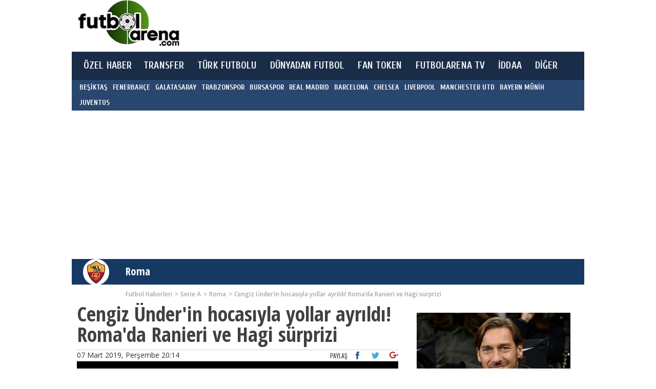

--- FILE ---
content_type: text/html; charset=UTF-8
request_url: https://www.futbolarena.com/roma/cengiz-underin-hocasiyla-yollar-ayrildi-romada-ranieri-ve-hagi-surprizi-367131h/
body_size: 10926
content:
  <!DOCTYPE html>
  <html xmlns="https://www.w3.org/1999/xhtml/" xml:lang="tr" lang="tr">
  <head>
  <meta charset="UTF-8"/>
  <meta name="viewport" content="width=device-width, initial-scale=1.0">
  <title>Cengiz Ünder'in hocasıyla yollar ayrıldı! Roma'da Ranieri ve Hagi sürprizi</title>
  <meta name="description" content="Cengiz Ünder'in takımı Roma'da teknik direktör Di Francesco'nun görevine son verildi. " /><meta name="revisit-after" content="1" /><meta name="robots" content="index,follow" /><meta name="robots" content="ALL" /><meta name="googlebot-news" content="index"><link rel="canonical" href="https://www.futbolarena.com/roma/cengiz-underin-hocasiyla-yollar-ayrildi-romada-ranieri-ve-hagi-surprizi-367131h/" /><link rel="amphtml" href="https://www.futbolarena.com/amp/roma/cengiz-underin-hocasiyla-yollar-ayrildi-romada-ranieri-ve-hagi-surprizi-367131h/"><meta name="keywords" content="Roma,Cengiz Ünder,Di Francesco" />
  <meta name="news_keywords" content="Roma,Cengiz Ünder,Di Francesco" />
  <meta http-equiv="X-UA-Compatible" content="IE=Edge" /> 
  <meta http-equiv="cache-control" content="no-cache" />
  <meta http-equiv="pragma" content="no-cache" />
  <meta http-equiv="Expires" content="-1">
  <meta property="fb:app_id" content="493031940713808" />
  <meta property="fb:pages" content="493031940713808" /><meta name="Publisher" content="Futbolarena.com" /><meta property="og:site_name" content="FutbolArena"/>
<meta property="og:title" content="Cengiz Ünder'in hocasıyla yollar ayrıldı! Roma'da Ranieri ve Hagi sürprizi"/>
<meta property="og:url" content="https://www.futbolarena.com//roma/cengiz-underin-hocasiyla-yollar-ayrildi-romada-ranieri-ve-hagi-surprizi-367131h/"/>
<meta property="og:image" content="https://www.futbolarena.com//imagesYUK/201903/b/cengiz_underin_hocasi_kovuldu_ranieri_sesleriLe.jpg"/>
<meta property="og:image:width" content="750" />
<meta property="og:image:height" content="430" />
<meta property="og:type" content="sport"/>
<meta property="og:description" content="Cengiz Ünder'in takımı Roma'da teknik direktör Di Francesco'nun görevine son verildi. "/>

<meta name="DC.Creator" content="FutbolArena">
<meta name="DC.Title" content="Cengiz Ünder'in hocasıyla yollar ayrıldı! Roma'da Ranieri ve Hagi sürprizi">
<meta name="DC.Subject" content="Cengiz Ünder'in hocasıyla yollar ayrıldı! Roma'da Ranieri ve Hagi sürprizi">
<meta name="DC.Description" content="Cengiz Ünder'in takımı Roma'da teknik direktör Di Francesco'nun görevine son verildi. ">
<meta name="DC.Publisher" content="FutbolArena">
<meta name="DC.Contributor" content="FutbolArena">
<meta name="DC.Date" content="2019-03-07 20:14:26">
<meta name="DC.Type" content="Text">
<meta name="DC.Source" content="FutbolArena">
<meta name="DC.Language" content="tr-TR"><script src="https://api.dmcdn.net/all.js"></script><script>
function isInViewport(elem) {
  var docViewTop = $(window).scrollTop();
  var docViewBottom = docViewTop + $(window).height();

  var elemTop = $(elem).offset().top;
  var elemBottom = elemTop + $(elem).height();

  return (
    elemBottom >= docViewTop &&
    elemTop <= docViewBottom &&
    elemBottom <= docViewBottom &&
    elemTop >= docViewTop
  );
}</script><base href="https://www.futbolarena.com/" target="_self"/><link rel="apple-touch-icon" href="img/touch_icon2.png"/>
  <meta name="google-site-verification" content="OU312PfIDMSIqLiaHlJCDmmVw4H7Nxze41Iidr517Yc" />
  <meta name="rating" content="General" />
  <meta name="Copyright" content="(c)2026 Futbolarena.com" />
  <meta name="medium" content="news" /><link href="https://www.futbolarena.com/img/favicondaire.png" rel="shortcut icon" /><link rel="stylesheet" href="https://www.futbolarena.com/css/bootstrap.css?v0.16?" />
    <link rel="stylesheet" href="https://www.futbolarena.com/css/jquery.mmenu.all.css" />
    <link rel="stylesheet" href="https://www.futbolarena.com/css/owl.carousel.css?v0.238" />
    <link rel="stylesheet" href="https://www.futbolarena.com/icon/flaticon.min.css?v0.01" />
    <link rel="stylesheet" href="https://www.futbolarena.com/css/style.css?v0.31" />    <!-- Begin comScore Tag -->
    <script>
      var _comscore = _comscore || [];
      _comscore.push({ c1: "2", c2: "21900416" });
      (function() {
        var s = document.createElement("script"), el = document.getElementsByTagName("script")[0]; s.async = true;
        s.src = (document.location.protocol == "https:" ? "https://sb" : "http://b") + ".scorecardresearch.com/beacon.js";
        el.parentNode.insertBefore(s, el);
      })();
    </script>
    <noscript><img src="http://b.scorecardresearch.com/p?c1=2&c2=21900416&cv=2.0&cj=1" width="1" height="1" alt="comScore" id="com2Score"/></noscript>
    <!-- End comScore Tag -->
        
    <!--<script async src="https://pagead2.googlesyndication.com/pagead/js/adsbygoogle.js?client=ca-pub-6995675582063765" crossorigin="anonymous"></script>-->
    
    
 
<!-- Meta Pixel Code -->
<script>
!function(f,b,e,v,n,t,s)
{if(f.fbq)return;n=f.fbq=function(){n.callMethod?
n.callMethod.apply(n,arguments):n.queue.push(arguments)};
if(!f._fbq)f._fbq=n;n.push=n;n.loaded=!0;n.version='2.0';
n.queue=[];t=b.createElement(e);t.async=!0;
t.src=v;s=b.getElementsByTagName(e)[0];
s.parentNode.insertBefore(t,s)}(window, document,'script',
'https://connect.facebook.net/en_US/fbevents.js');
fbq('init', '3804697229755875');
fbq('track', 'PageView');
</script>
<noscript><img height="1" width="1" style="display:none"
src="https://www.facebook.com/tr?id=3804697229755875&ev=PageView&noscript=1"
/></noscript>
<!-- End Meta Pixel Code -->
</head>
  <body class="postid-367131 newsid-367131">



      
    <script type="text/javascript">
    <!--//--><![CDATA[//><!--
    var pp_gemius_identifier = 'cjTg8kuiYxgeluu3FRkeN.TXPzMpGUe_BOuEu1FCANP.p7';
    // lines below shouldn't be edited
    function gemius_pending(i) { window[i] = window[i] || function() {var x = window[i+'_pdata'] = window[i+'_pdata'] || []; x[x.length]=arguments;};};
    gemius_pending('gemius_hit'); gemius_pending('gemius_event'); gemius_pending('pp_gemius_hit'); gemius_pending('pp_gemius_event');
    
    (function(d,t) {var ex; try {var gt=d.createElement(t),s=d.getElementsByTagName(t)[0],l='http'+((location.protocol=='https:')?'s':'');
    gt.async='true'; gt.src=l+'://gatr.hit.gemius.pl/xgemius.js'; s.parentNode.insertBefore(gt,s);} catch (ex) {}})(document,'script');
    
    //--><!]]>
    </script>
    
  <script>
    (function(i,s,o,g,r,a,m){i['GoogleAnalyticsObject']=r;i[r]=i[r]||function(){
    (i[r].q=i[r].q||[]).push(arguments)},i[r].l=1*new Date();a=s.createElement(o),
    m=s.getElementsByTagName(o)[0];a.async=1;a.src=g;m.parentNode.insertBefore(a,m)
    })(window,document,'script','https://www.google-analytics.com/analytics.js','ga');
  
    ga('create', 'UA-33310270-1', 'auto');
    ga('send', 'pageview');
    ga('set', 'title', 'Cengiz Ünder’in hocasıyla yollar ayrıldı! Roma’da Ranieri ve Hagi sürprizi');
    
            
  </script>
  <header class="container">
 
        
                
        
        <div class="row top hidden-xs hidden-sm" style="padding-top: 0px; position: relative;" >
                        <div class="adv hidden-xs hidden-sm leaderboard" style="padding-top: 5px;">
                

  <script async src="https://pagead2.googlesyndication.com/pagead/js/adsbygoogle.js?client=ca-pub-6995675582063765"
     crossorigin="anonymous"></script>
<!-- FA-728x90 -->
<ins class="adsbygoogle"
     style="display:inline-block;width:728px;height:90px"
     data-ad-client="ca-pub-6995675582063765"
     data-ad-slot="1259399176"></ins>
<script>
     (adsbygoogle = window.adsbygoogle || []).push({});
</script>


            </div>
            <a href="https://www.futbolarena.com/" class="logo "  title="Son Dakika Futbol Haberleri, Güncel Transfer Haberleri" >
                                <img src="https://www.futbolarena.com/img/logo.png?v3" alt="FutbolArena"/>  
                              </a>
                        <div class="like hidden-md hidden-xs">
                <a href="https://twitter.com/futbolarena" class="twitter" title="Twitter">
                    <i class="flaticon-twitter"></i>
                    <span>
                        702 bin<br />
                        takipçi
                    </span>
                </a>
                <a href="https://www.facebook.com/futbolarena" title="Facebook">
                    <i class="flaticon-facebook"></i>
                    <span>
                         bin<br />
                        beğenme
                    </span>
                </a>
            </div>
        </div>
        <nav class="row" id="navMenuBar">
            <div class="container">
                            
                  <div class="hidden-lg hidden-md" style="width: 100%; overflow: hidden;padding:10px 0;">
                    <div style="float:left;width:15%; height:55px; padding-top:10px">
                      <a title="Mobil Menu" rel="nofollow" href="#mobileMenuAktif" id="mmenu-buttom" >
                        <span></span>
                      </a>
                    </div>
                    <div style="float:left; width:75%; height:55px; margin:0px auto"><center><a href="https://www.futbolarena.com/" title="Futbol Haberleri"><img src="https://www.futbolarena.com/img/logo.png?v3" alt="FutbolArena" height="50px" /></a></center></div>
                  </div>
                
                                <ul class="hidden-sm hidden-xs">
                    <li><a href="https://www.futbolarena.com/ozel-haber/" title="Özel Haberler">ÖZEL HABER</a></li>
                    <!--<li><a href="https://www.futbolarena.com/analiz/" title="Analiz Haberler">ANALİZ</a></li>-->
										                    <li><a href="https://www.futbolarena.com/transfer-haberleri/" title="Transfer Haberleri">TRANSFER</a></li>
                    <li>
                      <a href="https://www.futbolarena.com/turk-futbolu/" title="Türkiye'den Futbol Haberleri">TÜRK FUTBOLU</a>
                      <ul class="turkFutbolu">
                        <li><a href="https://www.futbolarena.com/turkiye-super-lig/" title="Süper Lig Haberleri">SÜPER LİG</a></li>
                        <li><a href="https://www.futbolarena.com/tff-1-lig/" title="TFF 1. Lig Haberleri">TFF 1. LİG</a></li>
                        <li><a href="https://www.futbolarena.com/turkiye-alt-ligler/" title="Alt Lig Haberleri">ALT LİGLER</a></li>
                        <li><a href="https://www.futbolarena.com/turkiye-kupasi/" title="Türkiye Kupası Haberleri">TÜRKİYE KUPASI</a></li>
                        <li><a href="https://www.futbolarena.com/milli-takim/" title="Milli Takım Haberleri">MİLLİ TAKIM</a></li>
                      </ul>
                    </li>
                    <li>
                      <a href="https://www.futbolarena.com/dunyadan-futbol/" title="Dünyadan Futbol Haberleri">DÜNYADAN FUTBOL</a>
                      <ul class="dunyaFutbolu">
                        <li><a href="https://www.futbolarena.com/ispanya-la-liga/" title="İspanya La Liga Haberleri">LA LIGA</a></li>
                        <li><a href="https://www.futbolarena.com/almanya-bundesliga/" title="Almanya Bundesliga Haberleri">BUNDESLIGA</a></li>
                        <li><a href="https://www.futbolarena.com/ingiltere-premier-lig/" title="İngiltere Premier Lig Haberleri">PREMIER LIG</a></li>
                        <li><a href="https://www.futbolarena.com/italya-serie-a/" title="İtalya Serie A Haberleri">SERIE A</a></li>
                        <li><a href="https://www.futbolarena.com/fransa-lig-1/" title="Fransa Ligue 1 Haberleri">LIGUE 1</a></li>
                        <li><a href="https://www.futbolarena.com/sampiyonlar-ligi/" title="Şampiyonlar Haberleri">ŞAMPİYONLAR LİGİ</a></li>
                        <li><a href="https://www.futbolarena.com/uefa-avrupa-ligi/" title="UEFA Avrupa Haberleri">UEFA AVRUPA LİGİ</a></li>
                        <li><a href="https://www.futbolarena.com/dunya-ligleri/" title="Dünya Ligleri Haberleri">DÜNYA LİGLERİ</a></li>
                      </ul>
                    </li>
                    <li><a href="https://www.futbolarena.com/fan-token/" title="Fan Token">FAN TOKEN</a></li>
                    <li><a href="https://www.futbolarena.com/futbolarena-tv/" title="FutbolArena Tv">FUTBOLARENA TV</a></li>
					           <li><a href="https://www.futbolarena.com/iddaa/" title="İddaa">İDDAA</a></li>
                    <!--<li><a href="https://www.futbolarena.com/canli-skor/" title="Canlı Skor">CANLI SKOR</a></li>-->
                    
                    <li>
                        <a href="#" onclick="return false;">DİĞER</a>
                        <ul>
                          <li><a href="https://www.futbolarena.com/televizyonda-bugun/" title="Televizyonda Bugün">TV PROGRAMI</a></li>
                          <li><a href="https://www.futbolarena.com/foto-galeri/" title="Foto Galeri">FOTO GALERİ</a></li>
                          <li><a href="https://www.futbolarena.com/analiz/" title="Analiz Haberler">ANALİZ</a></li>
                          <li><a href="https://www.futbolarena.com/mac-sonuclari/" title="İddaa Maç Sonuçları">İDDAA SONUÇLARI</a></li>
                          <li><a href="https://www.futbolarena.com/dunku-maclar/" title="Dünkü Maç Sonuçları">DÜNKÜ MAÇLAR</a></li>
                          <li><a href="https://www.futbolarena.com/istatistik/" title="İstatistik">İSTATİSTİK</a></li>
                          <li><a href="https://www.futbolarena.com/aktuel/" title="Aktüel">AKTÜEL</a></li>
                          <li><a href="https://www.futbolarena.com/magazin-galeri/" title="Magazin Galeri">MAGAZİN GALERİ</a></li>
                                                  </ul>
                    </li>
                </ul>
            </div>
            <div class="sub-menu  hidden-sm hidden-xs">
                <div class="container">
                    <ul>
                      <li><a href="https://www.futbolarena.com/besiktas/" title="Beşiktaş Haberleri">BEŞİKTAŞ</a></li>
                      <li><a href="https://www.futbolarena.com/fenerbahce/" title="Fenerbahçe Haberleri">FENERBAHÇE</a></li>
                      <li><a href="https://www.futbolarena.com/galatasaray/" title="Galatasaray Haberleri">GALATASARAY</a></li>
                      <li><a href="https://www.futbolarena.com/trabzonspor/" title="Trabzonspor Haberleri">TRABZONSPOR</a></li>
                      <li><a href="https://www.futbolarena.com/bursaspor/" title="Bursaspor Haberleri">BURSASPOR</a></li>
                      <li><a href="https://www.futbolarena.com/real-madrid/" title="Real Madrid Haberleri">REAL MADRID</a></li>
                      <li><a href="https://www.futbolarena.com/barcelona/" title="Barcelona Haberleri">BARCELONA</a></li>
                      <li><a href="https://www.futbolarena.com/chelsea/" title="Chelsea Haberleri">CHELSEA</a></li>
                      <li><a href="https://www.futbolarena.com/liverpool/" title="Liverpool Haberleri">LIVERPOOL</a></li>
                      <li><a href="https://www.futbolarena.com/manchester-united/" title="Manchester Utd Haberleri">MANCHESTER UTD</a></li>
                      <li><a href="https://www.futbolarena.com/bayern-munih/" title="Bayern Münih Haberleri">BAYERN MÜNİH</a></li>
                      <li><a href="https://www.futbolarena.com/juventus/" title="Juventus Haberleri">JUVENTUS</a></li>
                    </ul>
                </div>
            </div>
        </nav>
    </header>
    
    
           
    <script type="text/javascript">
      /*if((window.innerWidth || document.documentElement.clientWidth)>= 999) { 
        document.getElementById('left-ad').style.left = (document.getElementById("navMenuBar").offsetLeft-316)+'px';
        document.getElementById('right-ad').style.left = (document.getElementById("navMenuBar").offsetLeft+document.getElementById("navMenuBar").offsetWidth+7)+'px';
      
        window.onresize = function() {
          document.getElementById('left-ad').style.left = (document.getElementById("navMenuBar").offsetLeft-316)+'px';  
          document.getElementById('right-ad').style.left = (document.getElementById("navMenuBar").offsetLeft+document.getElementById("navMenuBar").offsetWidth+7)+'px';
        }
      }*/
    </script>

    
    
    <div class="container">
      <div class="row">
      <div class="adv center" style="padding-top: 5px;">
    
<script async src="https://pagead2.googlesyndication.com/pagead/js/adsbygoogle.js?client=ca-pub-6995675582063765"
     crossorigin="anonymous"></script>
<!-- 970x250 -->
<ins class="adsbygoogle"
     style="display:block"
     data-ad-client="ca-pub-6995675582063765"
     data-ad-slot="1358275636"
     data-ad-format="auto"
     data-full-width-responsive="true"></ins>
<script>
     (adsbygoogle = window.adsbygoogle || []).push({});
</script>

</div>      </div>
    </div>


    <script type="text/javascript" src="https://www.futbolarena.com/js/jquery.min.js?v0.15"></script>
    
      
           
              
      <script type="application/ld+json">
      {
        "@context": "http://schema.org",
        "@type": "BreadcrumbList",
        "itemListElement": [
        {
          "@type": "ListItem",
          "position": 1,
          "item": {
            "@id": "italya-serie-a/",
            "name": "Serie A"
          }
        },{
          "@type": "ListItem",
          "position": 2,
          "item": {
            "@id": "roma/",
            "name": "Roma",
            "image": "https://www.futbolarena.com/takim-logo/roma.gif"
          }
        },{
          "@type": "ListItem",
          "position": 3,
          "item": {
            "@id": "roma/cengiz-underin-hocasiyla-yollar-ayrildi-romada-ranieri-ve-hagi-surprizi-367131h/",
            "name": "Cengiz Ünder’in hocasıyla yollar ayrıldı! Roma’da Ranieri ve Hagi sürprizi",
            "image": "https://www.futbolarena.com/imagesYUK/201903/b/cengiz_underin_hocasi_kovuldu_ranieri_sesleriLe.jpg"
          }
        }]
      }
      </script>
      
      
      <script type="application/ld+json">
      {
        "@context": "http://schema.org",
        "@type": "NewsArticle",
        "mainEntityOfPage": {
          "@type": "WebPage",
          "@id": "roma/cengiz-underin-hocasiyla-yollar-ayrildi-romada-ranieri-ve-hagi-surprizi-367131h/"
        },
        "headline": "Cengiz Ünder’in hocasıyla yollar ayrıldı! Roma’da Ranieri ve Hagi sürprizi",
        "image": {
          "@type": "ImageObject",
          "url": "https://www.futbolarena.com/imagesYUK/201903/b/cengiz_underin_hocasi_kovuldu_ranieri_sesleriLe.jpg",
          "width": 830,
          "height": 472
        },
        "datePublished": "2019-03-07T20:14:26+03:00",
        "dateCreated": "2019-03-07T20:14:26+03:00",
        "dateModified": "2019-03-07T20:14:26+03:00",
        "author": {
          "@type": "Organization",
          "name": "FutbolArena"
        },
         "publisher": {
          "@type": "Organization",
          "name": "FutbolArena",
          "logo": {
            "@type": "ImageObject",
            "url": "https://www.futbolarena.com/img/logo.png",
            "width": 255,
            "height": 60
          }
        },
        "description": "Cengiz Ünder’in takımı Roma’da teknik direktör Di Francesco’nun görevine son verildi.&nbsp;"
      }
      </script>
      
      
      <script type="application/ld+json">
      {
        "@context": "http://schema.org",
        "@type": "CreativeWork",
        "keywords": "RomaCengiz ÜnderDi Francesco"
      }
      </script>
      
    
    <div class="container content custom1 mod1 mt5">
                <div class="row mb10"> 
            <h2 class="head custom2">
                <a href="//www.futbolarena.com/roma/" title="Roma">Roma</a>                <i>
                    <img src="https://www.futbolarena.com/takim-logo/roma.gif" alt="Roma" width="100%" height="100%" />
                </i>
            </h2>
            <ul class="hidden-xs site-map custom1 mod1">
              <li itemscope itemtype="http://data-vocabulary.org/Breadcrumb"><a href="" itemprop="url"><span itemprop="title">Futbol Haberleri</span></a></li>
                            <li itemscope itemtype="http://data-vocabulary.org/Breadcrumb"><a href="italya-serie-a/" itemprop="url"><span itemprop="title">Serie A</span></a></li>
                            <li itemscope itemtype="http://data-vocabulary.org/Breadcrumb"><a href="roma/" itemprop="url"><span itemprop="title">Roma</span></a></li>
                          <li itemscope itemtype="http://data-vocabulary.org/Breadcrumb" class="BreadcrumbEnd"><a href="roma/cengiz-underin-hocasiyla-yollar-ayrildi-romada-ranieri-ve-hagi-surprizi-367131h/" itemprop="url"><span itemprop="title">Cengiz Ünder’in hocasıyla yollar ayrıldı! Roma’da Ranieri ve Hagi sürprizi</span></a></li>
            </ul>
            
            
            
                    </div>
                
        
        <div class="row">
            <div class="col-md-8">
                <div id="detail">
                    <div>
                        <h1 itemprop="title">Cengiz Ünder'in hocasıyla yollar ayrıldı! Roma'da Ranieri ve Hagi sürprizi</h1>
                        <div class="date" id="hbb_0">07 Mart 2019, Perşembe 20:14                            <div class="share">
                                <span>PAYLAŞ</span>
                                <a href="https://www.facebook.com/sharer/sharer.php?u=roma%2Fcengiz-underin-hocasiyla-yollar-ayrildi-romada-ranieri-ve-hagi-surprizi-367131h%2F" target="_blank"><i class="flaticon-facebook"></i></a>
                                <a href="https://twitter.com/intent/tweet?original_referer=roma%2Fcengiz-underin-hocasiyla-yollar-ayrildi-romada-ranieri-ve-hagi-surprizi-367131h%2F&related=futbolarena&text=Cengiz+%C3%9Cnder%27in+hocas%C4%B1yla+yollar+ayr%C4%B1ld%C4%B1%21+Roma%27da+Ranieri+ve+Hagi+s%C3%BCrprizi+roma%2Fcengiz-underin-hocasiyla-yollar-ayrildi-romada-ranieri-ve-hagi-surprizi-367131h%2F&url=roma%2Fcengiz-underin-hocasiyla-yollar-ayrildi-romada-ranieri-ve-hagi-surprizi-367131h%2F" target="_blank"><i class="flaticon-twitter"></i></a>
                                <a target="_blank" href="https://plus.google.com/up/?continue=https://plus.google.com/share?url%3Droma/cengiz-underin-hocasiyla-yollar-ayrildi-romada-ranieri-ve-hagi-surprizi-367131h/&type=st&client=3"><i class="flaticon-google-plus"></i></a>
                            </div>
                        </div>
                        <link rel="stylesheet" href="https://www.futbolarena.com/vplayerV2/fluidplayer.min.css" type="text/css"/><script src="https://www.futbolarena.com/vplayerV2/fluidplayer.min.js"></script><video id="fa-video-player-1" playsInline="true" preload="auto" width="100%" height="360"><source src="" type="video/mp4"/></video><script type="text/javascript">
          
          var urlVast = 'https://pubads.g.doubleclick.net/gampad/live/ads?iu=/4822869/Futbolarena-Site/Video-Preroll&description_url=[placeholder]&env=vp&impl=s&correlator=&tfcd=0&npa=0&gdfp_req=1&output=vast&sz=640x360&unviewed_position_start=1';
          
          
          fluidPlayer(
             'fa-video-player-1',
              {
                layoutControls: {
                  fillToControls: true,
                  posterImage: '',
                  controlBar: {
                      autoHide:           true,
                      autoHideTimeout:    3,
                      animated:           true
                  }
                },
                vastOptions: {
                    showProgressbarMarkers: true,
                    adCTATextPosition: 'bottom left',
                    adList: [
                        {
                            roll: 'preRoll',
                            vastTag: urlVast
                        }, 
                        {
                            roll: 'midRoll',
                            timer: 15,
                            vastTag: 'https://pubads.g.doubleclick.net/gampad/ads?iu=/4822869/Futbolarena-Site/Video-Leaderboard-Vast&description_url=[placeholder]&env=vp&impl=s&correlator=&tfcd=0&npa=0&gdfp_req=1&output=vast&sz=640x360&unviewed_position_start=1'
                        },
                        {
                            roll: 'onPauseRoll',
                            vastTag: 'https://pubads.g.doubleclick.net/gampad/ads?iu=/4822869/Futbolarena-Site/Video-Pauseroll-Vast&description_url=[placeholder]&env=vp&impl=s&correlator=&tfcd=0&npa=0&gdfp_req=1&output=vast&sz=640x360&unviewed_position_start=1',
                            vAlign: 'top',
                            nonlinearDuration: 10,
                            size: '300x250'
                        }
                    ]
                }
              }
          );
          </script><img src="https://www.futbolarena.com/imagesYUK/201903/b/cengiz_underin_hocasi_kovuldu_ranieri_sesleriLe.jpg" alt="Cengiz Ünder'in hocasıyla yollar ayrıldı! Roma'da Ranieri ve Hagi sürprizi" width="100%" height="100%" style="display:none !important" class="cap-img" id="mansetResimVideo"/>                        <div class="contents">
                          <p>
                          
                          
                                                        <h2 class="spot">Cengiz Ünder'in takımı Roma'da teknik direktör Di Francesco'nun görevine son verildi.&nbsp;</h2>
                            
                                                                                          <!-- Yeni--><div data-rfp-adspot-id="MTk2Ojg5NA" style="display:none"></div>
                                                                                          
                                                                                                                        
                                                            
                              
                                                        <div class="haberDetay" itemprop="articleBody"><strong>FutbolArena Dış Haberler</strong> - <strong>Şampiyonlar Ligi'nde </strong>Porto'ya elenen <strong>Roma'da </strong>teknik direktör <strong>Di Francesco'nun </strong>görevine son verildi. İtalya Serie A'da bu sezon beklenen performansı sergileyemeyen Roma, Şampiyonlar Ligi'nde de Porto'ya elenince Di Francesco'nun görevine son verildi.&nbsp;<br /><br />Roma resmi internet sitesinden yapılan açıklamada Di Francesco'ya bu zamana kadarki hizmetleri için teşekkür edilirken, kariyerinden bundan sonraki dönem adına başarı dileklerinde bulunuldu.&nbsp;<div style="width:100%; padding:10px 0 10px 0"><div id='div-gpt-ad-1508941472543-0' style='width:320px; margin:0 auto; '></div></div><strong>CLAUDIO RANIERI SESLERİ</strong><br /><br />İtalyan basınındaki haberlere göre, Roma yönetimi Di Francesco'nun yerine sezon sonuna kadar takımı çalıştırmak üzere Ranieri'yi göreve getirmeyi planlıyor. Son olarak Fulham'ı çalıştıran ve üst üste alınan kötü sonuçların ardından Fulham yönetiminin yollarını ayırdığı Ranieri'nin Roma'nın başına geçmesi bekleniyor.&nbsp;<br /><br /><strong>SÜRPRİZ HAGİ İDDİASI</strong><br /><br />Öte yandan Rumen basının iddiasına göre geçtiğimiz günlerde Anderlecht kulübünü ziyarat ederek Belçika ekibinin yöneticileriyle görüşen fakat henüz anlaşmas sağlayamayan Hagi ile Roma'nın temasa geçtiği iddia edildi.&nbsp;<br /><br />Roma Serie A'da 26. hafta itibariyle 44 puanda 5 sırada yer alıyor.&nbsp;<br /><br /><a href="https://www.futbolarena.com/dunyadan-futbol/"><strong>Dünyadan Futbol Haberleri </strong></a>FutbolArena'da!</div><br />
                            
                            
                          <a href="https://bit.ly/BilyonersenKazanırsın" target="_blank">ARKADAŞINI GETİR 50 TL BİLYONPUAN AL!</a>                            
                                                        
                                                      </p>
                          
                          
                          <ul class="tag custom1" style="padding-top: 3px;"><li><a href="//www.futbolarena.com/roma/" alt="Roma" title="Roma" >Roma</a></li><li><a href="//www.futbolarena.com/index/cengiz-under/" alt="Cengiz Ünder" title="Cengiz Ünder" >Cengiz Ünder</a></li><li><a href="//www.futbolarena.com/index/di-francesco/" alt="Di Francesco" title="Di Francesco" >Di Francesco</a></li></ul>
                          
                                                      <div id="imgBottomAds-1"></div>
                                                                              </div>
                    </div>
                    
                                        
                    
                                        
                    
                                        

                                                            
                    <div class="cle" id="lnk_0"></div>
                    
                                        
                    
                </div>
            </div>

            
            <div class="col-md-4">
            
            
                            
                <div id="sabitReklam" >
                                  
                
                  <div class="row">
                    
                      <div class="col-md-12 col-sm-6 hidden-sm mb5">
                        <div class="adv center">
                                                  </div>
                      </div>
                      
                                            <div class=\"hidden-xs hidden-sm\"><div style="width:300px; height:220px; margin:0 auto; overflow:hidden"><a href="roma/tottiden-cengiz-undere-ovguler-guclu-zeki-ve-turk-380524h/" class="news-list custom1" style="border:0px !important;"><div class="img"><img src="imagesYUK/202005/b/tottiden_cengiz_undere_ovguler_guclu_zeki_ve_turkHQ.jpg" alt="Totti’den Cengiz Ünder’e övgüler: \"Güçlü, zeki ve Türk\"" /><span><b>Roma</b></span></div><span style="padding:7px 0px 10px 0px !important; margin:0px !important; "><b style="font-size: 17px; text-overflow: unset !important;">Totti’den Cengiz Ünder’e övgüler: "Güçlü, zeki ve Türk"</b></span></a></div></div><div class=\"hidden-xs hidden-sm\"><div style="width:300px; height:220px; margin:0 auto; overflow:hidden"><a href="cengiz-under-cilginligi-avrupadan-tam-5-dev-takim-sirada-45381f/p1/" class="news-list custom1" style="border:0px !important;"><div class="img"><img src="https://www.futbolarena.com/galeri/201812/b/cengiz_under_cilginligi_avrupadan_tam_5_dev_takim_siradap6aei.jpg" alt="Cengiz Ünder çılgınlığı! Avrupa’dan tam 5 dev takım sırada" /><span><b></b></span></div><span style="padding:7px 0px 10px 0px !important; margin:0px !important; "><b style="font-size: 17px; text-overflow: unset !important;">Cengiz Ünder çılgınlığı! Avrupa’dan tam 5 dev takım sırada</b></span></a></div></div>                      
                                            <div class="iblock w100 v1"></div>
                      <div class="col-md-12 col-sm-6 sm-mt60 xs-m0">
                        <div class="adv center">
                            
<script async src="https://pagead2.googlesyndication.com/pagead/js/adsbygoogle.js?client=ca-pub-6995675582063765"
     crossorigin="anonymous"></script>
<!-- FA-300x250 -->
<ins class="adsbygoogle"
     style="display:block"
     data-ad-client="ca-pub-6995675582063765"
     data-ad-slot="3550273174"
     data-ad-format="auto"
     data-full-width-responsive="true"></ins>
<script>
     (adsbygoogle = window.adsbygoogle || []).push({});
</script>



                        </div>
                      </div>
                                            
                      <div class="col-md-12 col-sm-6"></div>
                  </div>
                </div>
            </div>
        </div>
    </div>
    <div id="sc"></div>
       
    <style>
      #slideHaberBas{ border-left: 1px solid #f0f0f0; overflow:hidden; padding: 0px 10px 5px 10px; position:fixed;height:320px;background:#fff;width:350px;right:0px;bottom:50px;margin-right: -380px;-moz-box-shadow: 0 4px 10px #666;-webkit-box-shadow: 0 4px 10px #666;box-shadow: 0 4px 10px #666;-ms-filter: "progid:DXImageTransform.Microsoft.Shadow(Color=#cccccc, direction=270, strength=7)";z-index:99999;}
    
      .altHaberSatir{ width: 100% !important; border-bottom: 1px solid #d4d4d4 !important; height:40px !important; overflow:hidden !important; display: block;font-size: 17px !important;letter-spacing: .12px !important;font-weight: 400 !important;color: #b32020 !important; padding: 10px 0 5px 0 !important;line-height: 27px !important; font-family: 'Oswald', sans-serif !important;letter-spacing: 0.12px !important;white-space: nowrap !important;text-overflow: ellipsis;}
      .altHaberSatir a{ color: #b32020 !important;}
      
      .altHaberYar{ width:49%; padding:15px 0 10px 0 ;}
      .altHaberYar .altHaberResim { width:100%;}
      .altHaberYar .altHaberAciklama { width:100%;}
      
      @media (min-width: 770px) { .desktopReklam { margin:5px 5px 0 0px; float: left; }}

      
      
      
    </style>
        
    <div id="slideHaberBas"></div>
   
    
        
      <script type="text/javascript" async='async'>
      
      $(document).ready(function() {                      
                                
        var mansetVideoDiv = $("#fa-video-player-1").offset().top+200; 
        function addScript(div, src, h, w){
          document.getElementById(div).innerHTML = "";
          var script = document.createElement("iframe");
          script.setAttribute('height', h);
          script.setAttribute('width', w);
          script.setAttribute('framespacing', '0');
          script.setAttribute('frameborder', '0');
          script.setAttribute('scrolling', 'no');
          script.setAttribute('src', src);
          document.getElementById(div).appendChild(script);
        }
        
      }); 
    
    
      </script>
        <div id="alxcnt"></div>
              <div id="gmius"></div>
        

        <footer class="container" id="footerBasla">
        <div class="container-fluid top">
            <div class="container">
                <div class="row">
                    <div class="col-lg-7 col-md-6 col-sm-6 col-xs-12">
                        <p class="aa-iha-dha cwhite">Sitemiz İHA ve AA resmi abonesidir</p>
                    </div>
                    <div class="col-lg-2 col-md-3 col-sm-3 tcenter hidden-xs">
                        <a href="https://twitter.com/futbolarena" class="cwhite oswald" title="Twitter" >
                            <i class="flaticon-twitter"></i>TWITTER’DA TAKİP EDİN
                        </a>
                    </div>
                    <div class="col-lg-2 col-md-3 col-sm-3 col-lg-offset-1 tcenter hidden-xs">
                        <a href="https://www.facebook.com/futbolarena" class="cwhite oswald" title="Facebook">
                            <i class="flaticon-facebook"></i>FACEBOOK’TA TAKİP EDİN
                        </a>
                    </div>
                </div>
            </div>
        </div>
        <div class="center">
            <div class="container">
                <div class="item hidden-xs  hidden-sm">
                    <div>
                        <p class="f19 oswald cwhite">LİGLER</p>
                        <ul class="link-list custom3">
                            <li><a href="https://www.futbolarena.com/turkiye-super-lig/" title="Süper Lig Haberleri">Süper Lig</a></li>
                            <li><a href="https://www.futbolarena.com/turkiye-alt-ligler/" title="Alt Ligler Haberleri">Alt Ligler</a></li>
                            <li><a href="https://www.futbolarena.com/ingiltere-premier-lig/" title="İngiltere Premier Lig Haberleri">İngiltere Premier Lig</a></li>
                            <li><a href="https://www.futbolarena.com/ispanya-la-liga/" title="İspanya La Liga Haberleri">İspanya La Liga</a></li>
                            <li><a href="https://www.futbolarena.com/italya-serie-a/" title="İtalya Serie A Haberleri">İtalya Serie A</a></li>
                            <li><a href="https://www.futbolarena.com/almanya-bundesliga/" title="Almanya Bundesliga Haberleri">Almanya Bundesliga</a></li>
                            <li><a href="https://www.futbolarena.com/fransa-lig-1/" title="Fransa Ligue 1 Haberleri">Fransa Ligue 1</a></li>
                            <li><a href="https://www.futbolarena.com/dunyadan-futbol/" title="Dünyadan Futbol Haberleri">Dünyadan Futbol</a></li>
                            <li><a href="https://www.futbolarena.com/fan-token/" title="Fan Token">Fan Token</a></li>
                            <li><a href="https://www.futbolarena.com/milli-takim/" title="Milli Takım Haberleri">Milli Takım</a></li>
                            <li><a href="https://www.futbolarena.com/sampiyonlar-ligi/" title="Şampiyonlar Haberleri">Şampiyonlar Ligi</a></li>
                            <li><a href="https://www.futbolarena.com/uefa-avrupa-ligi/" title="UEFA Avrupa Haberleri">UEFA Avrupa Ligi</a></li>
                            <li><a href="https://www.futbolarena.com/turkiye-kupasi/" title="Türkiye Kupası Haberleri">Türkiye Kupası</a></li>
                        </ul>
                    </div>
                </div>
                <div class="item2 hidden-xs">
                    <div>
                        <p class="f19 oswald cwhite ">TAKIM SAYFALARI</p>
                        <ul class="link-list custom3-1">
                            <li><a href="https://www.futbolarena.com/besiktas/" title="Beşiktaş Haberleri">Beşiktaş</a></li>
                            <li><a href="https://www.futbolarena.com/basaksehir/" title="Başakşehir Haberleri">Başakşehir</a></li>
                            <li><a href="https://www.futbolarena.com/real-madrid/" title="Real Madrid Haberleri">Real Madrid</a></li>
                            <li><a href="https://www.futbolarena.com/fenerbahce/" title="Fenerbahçe Haberleri">Fenerbahçe</a></li>
                            <li><a href="https://www.futbolarena.com/gaziantepspor/" title="Gaziantepspor Haberleri">Gaziantepspor</a></li>
                            <li><a href="https://www.futbolarena.com/barcelona/" title="Barcelona Haberleri">Barcelona</a></li>
                            <li><a href="https://www.futbolarena.com/galatasaray/" title="Galatasaray Haberleri">Galatasaray</a></li>
                            <li><a href="https://www.futbolarena.com/genclerbirligi/" title="Gençlerbirliği Haberleri">Gençlerbirliği</a></li>
                            <li><a href="https://www.futbolarena.com/chelsea/" title="Chelsea Haberleri">Chelsea</a></li>
                            <li><a href="https://www.futbolarena.com/trabzonspor/" title="Trabzonspor Haberleri">Trabzonspor</a></li>
                            <li><a href="https://www.futbolarena.com/karabukspor/" title="Karabükspor Haberleri">Karabükspor</a></li>
                            <li><a href="https://www.futbolarena.com/liverpool/" title="Liverpool Haberleri">Liverpool</a></li>
                            <li><a href="https://www.futbolarena.com/bursaspor/" title="Bursaspor Haberleri">Bursaspor</a></li>
                            <li><a href="https://www.futbolarena.com/kasimpasa/" title="Kasımpaşa Haberleri">Kasımpaşa</a></li>
                            <li><a href="https://www.futbolarena.com/manchester-united/" title="Manchester United Haberleri">Manchester United</a></li>
                            <li><a href="https://www.futbolarena.com/antalyaspor/" title="Antalyaspor Haberleri">Antalyaspor</a></li>
                            <li><a href="https://www.futbolarena.com/kayserispor/" title="Kayserispor Haberleri">Kayserispor</a></li>
                            <li><a href="https://www.futbolarena.com/bayern-munih/" title="Bayern Münih Haberleri">Bayern Münih</a></li>
                            <li><a href="https://www.futbolarena.com/adanaspor/" title="Adanaspor Haberleri">Adanaspor</a></li>
                            <li><a href="https://www.futbolarena.com/konyaspor/" title="Konyaspor Haberleri">Konyaspor</a></li>
                            <li><a href="https://www.futbolarena.com/juventus/" title="Juventus Haberleri">Juventus</a></li>
                            <li><a href="https://www.futbolarena.com/akhisar-belediyespor/" title="Akhisar Belediye Haberleri">Akhisar Belediye</a></li>
                            <li><a href="https://www.futbolarena.com/osmanlispor/" title="Osmanlıspor Haberleri">Osmanlıspor</a></li>
                            <li><a href="https://www.futbolarena.com/arsenal/" title="Arsenal Haberleri">Arsenal</a></li>
                            <li><a href="https://www.futbolarena.com/alanyaspor/" title="Alanyaspor Haberleri">Alanyaspor</a></li>
                            <li><a href="https://www.futbolarena.com/rizespor/" title="Rizespor Haberleri">Rizespor</a></li>
                            <li><a href="https://www.futbolarena.com/milan/" title="Milan Haberleri">Milan</a></li>
                        </ul>
                    </div>
                </div>
                <div class="item hidden-sm hidden-xs">
                    <div>
                        <p class="f19 oswald cwhite">DİĞER</p>
                        <ul class="link-list custom3">
                            <li><a href="https://www.futbolarena.com/futbolarena-tv/">FutbolArena TV</a></li>
                            <li><a href="https://www.futbolarena.com/ozel-haber/" title="Özel Haber">Özel Haber</a></li>
                            <li><a href="https://www.futbolarena.com/analiz/" title="Analiz">Analiz</a></li>
                            <li><a href="https://www.futbolarena.com/transfer-haberleri/" title="Transfer Haberleri">Transfer Haberleri</a></li>
                            <!--<li><a href="https://www.futbolarena.com/iddaa/" title="İddaa">İddaa</a></li>-->
                            <li><a href="https://www.bilyoner.com/iddaa" title="İddaa" target="_blank">İddaa</a></li>
                            <li><a href="https://www.futbolarena.com/televizyonda-bugun/" title="Tv Programı">Tv Programı</a></li>
                            <li><a href="https://www.futbolarena.com/foto-galeri/" title="Foto Galeri">Foto Galeri</a></li>
                            <!--<li><a href="https://www.futbolarena.com/canli-skor/" title="Canlı Skor">Canlı Skor</a></li> -->
                            <!--<li><a href="https://www.futbolarena.com/mac-sonuclari/" title="İddaa Maç Sonuçları">İddaa Sonuçları</a></li>-->
                            <li><a href="https://www.bilyoner.com/canli-sonuclar" title="Canlı Skor" target="_blank">Canlı Skor</a></li>
                            <li><a href="https://www.futbolarena.com/dunku-maclar/" title="Dünkü Maç Sonuçları">Dünkü Maçlar</a></li>
                          <li><a href="https://www.futbolarena.com/aktuel/" title="Aktüel">Aktüel</a></li>
                          <li><a href="https://www.futbolarena.com/magazin-galeri/" title="Magazin Galeri">Magazin Galeri</a></li>
                          													<li><a href="https://www.futbolarena.com/bilgi-yarismasi/" title="Bilgi Yarışması">Bilgi Yarışması</a></li>
													                        </ul>
                    </div>
                </div> 
                <div class="item">
                    <div>
                        <ul class="link-list custom4">
                            <li><a href="https://www.futbolarena.com/" title="Son Dakika Futbol Haberleri - FutbolArena.com">FutbolArena</a></li>
                            <li><a href="https://www.futbolarena.com/kunye.html" title="Künye">KÜNYE</a></li>
                            <li><a href="https://www.futbolarena.com/iletisim.html" title="İletişim">İLETİŞİM</a></li>
                            <li><a href="https://www.futbolarena.com/gizlilik-bildirimi.html" title="Gizlilik Bildirimi">GİZLİLİK BİLDİRİMİ</a></li>
                        </ul>
                    </div>
                </div>
            </div>
        </div>
        <div class="bottom">
            <div class="container">
                <p>Hiçbir yazı,materyal veya resimler izinsiz kopyalanamaz. Futbolarena © 2026 Tüm hakları saklıdır.</p>
            </div>
        </div>
    </footer>
    
    
        <div id="mobileMenuAktif">
        <ul>
            <li><a href="https://www.futbolarena.com/" title="Son Dakika Futbol Haberleri - FutbolArena.com">ANA SAYFA</a></li>
            <li><a href="https://www.futbolarena.com/ozel-haber/" title="Özel Haberler">ÖZEL HABER</a></li>
									<!--<li><a href="https://www.futbolarena.com/analiz/" title="Analiz Haber">ANALİZ</a></li>-->
            <li><a href="https://www.futbolarena.com/transfer-haberleri/" title="Transfer Haberleri">TRANSFER</a></li>
            <li><a href="https://www.futbolarena.com/besiktas/" title="Beşiktaş Haberleri"><img src="https://www.futbolarena.com/takim-logo/besiktas.gif" alt="BEŞİKTAŞ" width="24"/> &nbsp;BEŞİKTAŞ</a></li>
            <li><a href="https://www.futbolarena.com/fenerbahce/" title="Fenerbahçe Haberleri"><img src="https://www.futbolarena.com/takim-logo/fenerbahce.gif" alt="FENERBAHÇE" width="24"/> &nbsp;FENERBAHÇE</a></li>
            <li><a href="https://www.futbolarena.com/galatasaray/" title="Galatasaray Haberleri"><img src="https://www.futbolarena.com/takim-logo/galatasaray.gif" alt="GALATASARAY" width="24"/> &nbsp;GALATASARAY</a></li>
            <li><a href="https://www.futbolarena.com/trabzonspor/" title="Trabzonspor Haberleri"><img src="https://www.futbolarena.com/takim-logo/trabzonspor.gif" alt="TRABZONSPOR" width="24"/> &nbsp;TRABZONSPOR</a></li>
            <li>
                <a href="https://www.futbolarena.com/turk-futbolu/" title="Türkiye'den Futbol Haberleri">TÜRK FUTBOLU</a>
                <ul>
                  <li><a href="https://www.futbolarena.com/turkiye-super-lig/" title="Süper Lig Haberleri">SÜPER LİG</a></li>
                  <li><a href="https://www.futbolarena.com/tff-1-lig/" title="TFF 1. Lig Haberleri">TFF 1. LİG</a></li>
                  <li><a href="https://www.futbolarena.com/turkiye-alt-ligler/" title="Alt Lig Haberleri">ALT LİGLER</a></li>
                  <li><a href="https://www.futbolarena.com/turkiye-kupasi/" title="Türkiye Kupası Haberleri">TÜRKİYE KUPASI</a></li>
                  <li><a href="https://www.futbolarena.com/milli-takim/" title="Milli Takım Haberleri">MİLLİ TAKIM</a></li>
                </ul>
            </li>
            <li>
              <a href="https://www.futbolarena.com/dunyadan-futbol/" title="Dünyadan Futbol Haberleri">DÜNYADAN FUTBOL</a>
              <ul>
                <li><a href="https://www.futbolarena.com/ispanya-la-liga/" title="İspanya La Liga Haberleri">LA LIGA</a></li>
                <li><a href="https://www.futbolarena.com/almanya-bundesliga/" title="Almanya Bundesliga Haberleri">BUNDESLIGA</a></li>
                <li><a href="https://www.futbolarena.com/ingiltere-premier-lig/" title="İngiltere Premier Lig Haberleri">PREMIER LIG</a></li>
                <li><a href="https://www.futbolarena.com/italya-serie-a/" title="İtalya Serie A Haberleri">SERIE A</a></li>
                <li><a href="https://www.futbolarena.com/fransa-lig-1/" title="Fransa Ligue 1 Haberleri">LIGUE 1</a></li>
                <li><a href="https://www.futbolarena.com/sampiyonlar-ligi/" title="Şampiyonlar Haberleri">ŞAMPİYONLAR LİGİ</a></li>
                <li><a href="https://www.futbolarena.com/uefa-avrupa-ligi/" title="UEFA Avrupa Haberleri">UEFA AVRUPA LİGİ</a></li>
                <li><a href="https://www.futbolarena.com/dunya-ligleri/" title="Dünya Ligleri Haberleri">DÜNYA LİGLERİ</a></li>
              </ul>
            </li>
            <li><a href="https://www.futbolarena.com/fan-token/" title="Fan Token">FAN TOKEN</a></li>
            <li><a href="https://www.futbolarena.com/futbolarena-tv/" title="FutbolArena Tv">FUTBOLARENA TV</a></li>
		<!--<li><a href="https://www.futbolarena.com/iddaa/" title="İddaa Tahminleri">İDDAA</a></li>-->
		<li><a href="https://www.bilyoner.com/iddaa" title="İddaa" target="_blank">İDDAA</a></li>
            <!--<li><a href="https://www.futbolarena.com/canli-skor/" title="Canlı Skor">CANLI SKOR</a></li>-->
            <li>
                <a href="#">DİĞER</a>
                <ul>
                  <li><a href="https://www.futbolarena.com/televizyonda-bugun/" title="Televizyonda Bugün">TV PROGRAMI</a></li>
                  <li><a href="https://www.futbolarena.com/foto-galeri/" title="Foto Galeri">FOTO GALERİ</a></li>
                  <li><a href="https://www.futbolarena.com/analiz/" title="Analiz Haber">ANALİZ</a></li>
                  <!--<li><a href="https://www.futbolarena.com/mac-sonuclari/" title="İddaa Maç Sonuçları">İDDAA SONUÇLARI</a></li>-->
                  <li><a href="https://www.bilyoner.com/canli-sonuclar" title="İddaa Maç Sonuçları" target="_blank">CANLI SKOR</a></li>
                  <li><a href="https://www.futbolarena.com/dunku-maclar/" title="Dünkü Maç Sonuçları">DÜNKÜ MAÇLAR</a></li>
                  <li><a href="https://www.futbolarena.com/istatistik/" title="İstatistik">İSTATİSTİK</a></li>
                  <li><a href="https://www.futbolarena.com/aktuel/" title="Aktüel">AKTÜEL</a></li>
                  <li><a href="https://www.futbolarena.com/magazin-galeri/" title="Magazin Galeri">MAGAZİN GALERİ</a></li>
                                    
                </ul>
            </li>
            <li><a href="https://www.futbolarena.com/kunye.html" title="Künye">KÜNYE</a></li>
        </ul>
    </div>
 
 <script src="https://www.futbolarena.com/js/jquery.mmenu.all.min.js" ></script>
 <script src="https://www.futbolarena.com/js/custom.min.js?v0.13" ></script> 
  
   
	<style>
	@media screen and (max-width:1229000px) { header nav > div > ul > li {margin: 0 3px;} }
	.rusdk{ background: #B42020; }
	</style>
	
      <!-- Yandex.Metrika counter -->
    <script src="https://mc.yandex.ru/metrika/watch.js" type="text/javascript"></script>
    <script type="text/javascript">
    try {
        var yaCounter29138695 = new Ya.Metrika({
            id:29138695,
            clickmap:true,
            trackLinks:true,
            accurateTrackBounce:true,
            webvisor:true
        });
    } catch(e) { }
    </script>
    <noscript><div><img src="https://mc.yandex.ru/watch/29138695" style="position:absolute; left:-9999px;" alt="Yandex Metrika" /></div></noscript>
    <!-- /Yandex.Metrika counter -->

    


 
 


</body>
</html>


--- FILE ---
content_type: text/html; charset=utf-8
request_url: https://www.google.com/recaptcha/api2/aframe
body_size: 267
content:
<!DOCTYPE HTML><html><head><meta http-equiv="content-type" content="text/html; charset=UTF-8"></head><body><script nonce="ckHAy7B3Qv4uxPDrABkqiQ">/** Anti-fraud and anti-abuse applications only. See google.com/recaptcha */ try{var clients={'sodar':'https://pagead2.googlesyndication.com/pagead/sodar?'};window.addEventListener("message",function(a){try{if(a.source===window.parent){var b=JSON.parse(a.data);var c=clients[b['id']];if(c){var d=document.createElement('img');d.src=c+b['params']+'&rc='+(localStorage.getItem("rc::a")?sessionStorage.getItem("rc::b"):"");window.document.body.appendChild(d);sessionStorage.setItem("rc::e",parseInt(sessionStorage.getItem("rc::e")||0)+1);localStorage.setItem("rc::h",'1768724617357');}}}catch(b){}});window.parent.postMessage("_grecaptcha_ready", "*");}catch(b){}</script></body></html>